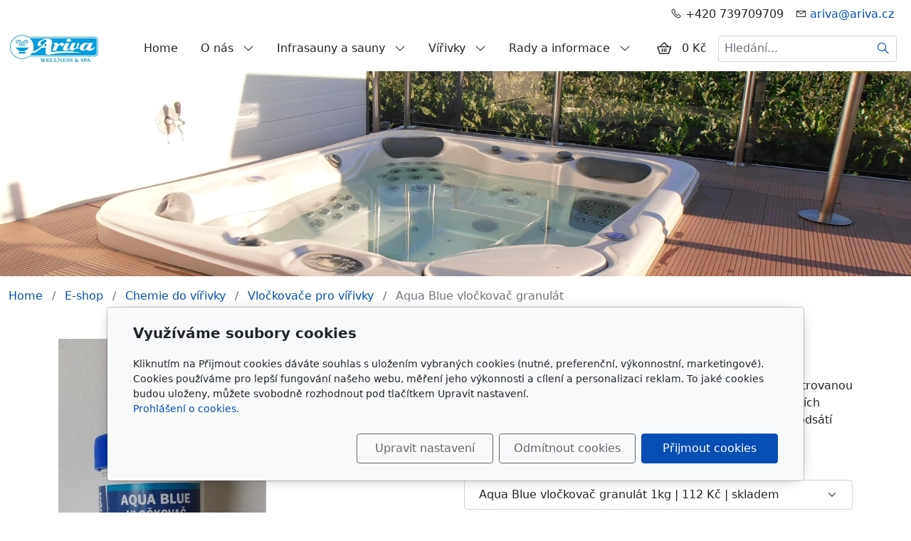

--- FILE ---
content_type: text/html; charset=utf-8
request_url: https://www.virivky-sauny.eu/produkt/aqua-blue-vlockovac-418/
body_size: 10155
content:
<!DOCTYPE html>
<html lang="cs">
<head>
    <meta charset="utf-8">
    <meta name="viewport" content="width=device-width, initial-scale=1" />

            <meta name="description" content="Přípravek vyvločkuje jemné částečky nečistot tvořící neodfiltrovanou suspenzi - zákal vody. Umožní tak vysrážení nečistot do větších vloček, jejich sedimentací…">
    
    <meta name="robots" content="all">
    <meta name="template" content="AURORA">
    <meta name="generator" content="inPage">

            <meta name="copyright" content="ARIVA, spol. s r.o.">
        <meta name="author" content="ARIVA, spol. s r.o.">
    
        <meta property="og:title" content="Aqua Blue vločkovač granulát">

    <meta property="og:description" content="Přípravek vyvločkuje jemné částečky nečistot tvořící neodfiltrovanou suspenzi - zákal vody. Umožní tak vysrážení nečistot do větších vloček, jejich sedimentací…">

<meta property="og:type" content="website">
<meta property="og:url" content="https://www.virivky-sauny.eu/produkt/aqua-blue-vlockovac-418/">

    <meta property="og:image" content="https://www.virivky-sauny.eu/obrazek/3/aqua-blue-vlockovac-1kg-jpg/">

            <meta name="google-site-verification" content="oJO42ryHpKjt2iOJ6o2wqacczmHsY8jJ8DVAlyNrLAI">
    
    <title>Aqua Blue vločkovač granulát | </title>

            <link rel="shortcut icon" href="https://www.inpage.cz/assets/img/inpage/favicon.ico">
    
            <link rel="alternate" title="RSS - " href="https://www.virivky-sauny.eu/rss.xml" type="application/rss+xml">
    
    
    <link rel="stylesheet" type="text/css" href="/vendor/lineawesome/dist/line-awesome/css/line-awesome.min.css">
    <link rel="stylesheet" type="text/css" href="/vendor/lineawesome/dist/font-awesome-line-awesome/css/all.min.css">
    <link rel="stylesheet" type="text/css" media="screen" href="/vendor/photoswipe/dist/photoswipe.css">
    <link rel="stylesheet" type="text/css" media="screen" href="/vendor/photoswipe/dist/default-skin/default-skin.css">

            <link rel="stylesheet" type="text/css" media="screen" href="/styl/1/">
        <link rel="stylesheet" type="text/css" media="screen" href="/assets/filter-colors.css?v=20210103">

            
    <link rel="stylesheet" type="text/css" media="print" href="/styl/2/">

            <link rel="stylesheet" type="text/css" media="screen" href="/styl/3/">
    
    <link rel="stylesheet" type="text/css" media="screen" href="/assets/theme24/css/clicky-menus.css?v=20210103">

    <script type="text/javascript" src="/vendor/jquery-3.5/dist/jquery.min.js"></script>
    <script type="text/javascript" src="/vendor/jquery.cookie/jquery.cookie.js"></script>
    <script type="text/javascript" src="/vendor/bootstrap-5.1/dist/js/bootstrap.bundle.min.js"></script>
    <script type="text/javascript" src="/vendor/images-loaded/imagesloaded.pkgd.min.js"></script>
    <script type="text/javascript" src="/vendor/magic-grid/dist/magic-grid.min.js"></script>
    <script type="text/javascript" src="/vendor/photoswipe/dist/photoswipe.min.js"></script>
    <script type="text/javascript" src="/vendor/photoswipe/dist/photoswipe-ui-default.min.js"></script>

    <script type="text/javascript" src="/assets/theme24/js/clicky-menus.js?v=20210103"></script>
    <script type="text/javascript" src="/assets/theme24/js/main.js?v=20241002"></script>
    <script type="text/javascript" src="/assets/theme24/js/photoswipe.js?v=20220517"></script>
    <script type="text/javascript" src="/assets/js/magicgrid.js?v=20220517"></script>
    <script type="text/javascript" src="/assets/js/dynamic.js?v=20220131"></script>

                <link href="/assets/cookies/css/main-5.1.css" rel="stylesheet" type="text/css" media="screen">
    
    <script src="/assets/cookies/js/main.js?v=20210103"></script>

    <script type="text/javascript">
        window.ca = JSON.parse('{"necessary":1,"functional":0,"performance":0,"marketing":0}');
    </script>
            <!--  Smartlook -->
    <script type='text/javascript'>
        window.smartlook||(function(d) {
            var o=smartlook=function(){ o.api.push(arguments)},h=d.getElementsByTagName('head')[0];
            var c=d.createElement('script');o.api=new Array();c.async=true;c.type='text/javascript';
            c.charset='utf-8';c.src='https://web-sdk.smartlook.com/recorder.js';h.appendChild(c);
        })(document);
        smartlook('init', 'ac54fc7651d69a983473bd191f6dc7b8901c6c40', { "cookies": (window.ca.performance ? true : false) });
    </script>
    
                <script>
    window.dataLayer = window.dataLayer || [];
    function gtag(){dataLayer.push(arguments);}

    gtag('consent', 'default', {
        'analytics_storage': 'denied',
        'ad_storage': 'denied',
        'ad_user_data': 'denied',
        'ad_personalization': 'denied'
    });

    gtag('js', new Date());
</script>
<!-- Google Analytics -->
<script async src="https://www.googletagmanager.com/gtag/js?id=G-95L3JZ63JM"></script>
<script>
            gtag('config', 'G-95L3JZ63JM');
    
    
    </script>


                <!-- Google Tag Manager -->
    <script>
        (function (w, d, s, l, i) {
            w[l] = w[l] || [];
            w[l].push({'gtm.start': new Date().getTime(), event: 'gtm.js'});
            var f = d.getElementsByTagName(s)[0], j = d.createElement(s), dl = l != 'dataLayer' ? '&l=' + l : '';
            j.async = true;
            j.src = '//www.googletagmanager.com/gtm.js?id=' + i + dl;
            f.parentNode.insertBefore(j, f);
        })(window, document, 'script', 'dataLayer', 'GTM-MQ9BBS6');
    </script>
    <script type="text/javascript">
    $(window).on('load',function() {
	$('body').on('contextmenu', 'img', function() {
            return false;
        });
    });
</script>
            <script type="application/ld+json">{"@context":"http://schema.org","@graph":[{"@type":"Product","@id":"https://www.virivky-sauny.eu/produkt/aqua-blue-vlockovac-418/","name":"Aqua Blue vločkovač granulát (Aqua Blue vločkovač granulát 1kg)","description":"Přípravek vyvločkuje jemné částečky nečistot tvořící neodfiltrovanou suspenzi - zákal vody. Umožní tak vysrážení nečistot do větších vloček, jejich sedimentací a následné zachycení ve filtru či odsátí bazénovým vysavačem.","category":"Chemie do vířivky > Vločkovače pro vířivky","isPartOf":{"@id":"https://www.virivky-sauny.eu/#website"},"breadcrumb":{"@id":"https://www.virivky-sauny.eu/produkt/aqua-blue-vlockovac-418/#breadcrumb"},"author":{"@id":"https://www.virivky-sauny.eu/#/schema/organization/a27478dcdbd2e983b238261e086989bb"},"potentialAction":[{"@type":"BuyAction","target":["https://www.virivky-sauny.eu/produkt/aqua-blue-vlockovac-418/"]}],"offers":{"@type":"Offer","Price":112,"PriceCurrency":"CZK","ItemCondition":"https://schema.org/NewCondition","Availability":"https://schema.org/InStock"},"image":{"@type":"ImageObject","url":"https://www.virivky-sauny.eu/obrazek/3/aqua-blue-vlockovac-1kg-jpg/"}},{"@type":"BreadcrumbList","@id":"https://www.virivky-sauny.eu/produkt/aqua-blue-vlockovac-418/#breadcrumb","itemListElement":[{"@type":"ListItem","position":1,"name":"Home","item":"https://www.virivky-sauny.eu/"},{"@type":"ListItem","position":2,"name":"E-shop","item":"https://www.virivky-sauny.eu/eshop/"},{"@type":"ListItem","position":2,"name":"Chemie do vířivky","item":"https://www.virivky-sauny.eu/kategorie/chemie-do-virivky/"},{"@type":"ListItem","position":3,"name":"Vločkovače pro vířivky","item":"https://www.virivky-sauny.eu/kategorie/vlockovace-pro-virivky/"},{"@type":"ListItem","position":4,"name":"Aqua Blue vločkovač granulát (Aqua Blue vločkovač granulát 1kg)","item":"https://www.virivky-sauny.eu/produkt/aqua-blue-vlockovac-418/"}]},{"@type":"Organization","@id":"https://www.virivky-sauny.eu/#/schema/organization/a27478dcdbd2e983b238261e086989bb","url":"https://www.virivky-sauny.eu","name":"ARIVA, spol. s r.o.","email":"ariva@ariva.cz","telephone":"+420 583 213 056","address":{"@type":"PostalAddress","streetAddress":"","addressLocality":"","postalCode":"","addressCountry":"CZ"},"image":{"@type":"ImageObject","url":"https://www.virivky-sauny.eu/obrazek/3/logo-ariva-wellness-spa-jpg-936/"}},{"@type":"WebSite","@id":"https://www.virivky-sauny.eu/#website","url":"https://www.virivky-sauny.eu","name":"","description":"","inLanguage":"cs","potentialAction":{"@type":"SearchAction","target":{"@type":"EntryPoint","urlTemplate":"https://www.virivky-sauny.eu/vyhledavani/?q={search_term_string}"},"query-input":"required name=search_term_string"}}]}</script>
</head>
<body id="product-171944" class="frontend product-detail category-20362 template24 menu-horizontal">




<div id="header" class="header" role="banner">
    <div class="contactus-wrap ">
        <div id="contactus" class="contactus">
                    <span class="contactus__phone">
                <i class="las la-phone contactus__phone-icon"></i>
                +420 739709709            </span>
        
                    <span class="contactus__email">
                <i class="las la-envelope contactus__email-icon"></i>
                <a class="contactus__email-link" href="mailto:ariva@ariva.cz">ariva@ariva.cz</a>            </span>
            </div>
</div>

    <nav id="navbar" class="navbar">
                    <div class="navbar__brand">
            <div class="navbar__brand-title " id="title">
                                <a class="navbar__brand-title-link" title="" href="/">
                    <span class="d-none">Logo</span>
                    <img class="navbar__brand-logo-img" src="/obrazek/3/logo-ariva-wellness-spa-jpg-936/" title="Logo" alt="Logo" />
                </a>
            </div>
        </div>
    
        <div id="nav-menu" class="navbar__menu " role="navigation" tabindex="-1">
        <ul class="navbar__menu-list clicky-menu clicky-no-js">
                    <li id="menu-item-55646" class="navbar__menu-item">
                <a class="navbar__menu-link" href="/">
                    Home                                    </a>
                            </li>
                    <li id="menu-item-55647" class="navbar__menu-item navbar__menu-item--has-childs">
                <a class="navbar__menu-link" href="/inpage/profil-spolecnosti/">
                    O nás                                            <i class="las la-angle-down navbar__menu-caret"></i>
                                    </a>
                                    <ul class="navbar__menu-list clicky-menu clicky-no-js">
                                                <li id="submenu-item-88767" class="navbar__menu-item">
                            <a class="navbar__menu-link" href="/kontaktovat/">
                                Kontaktní formulář                            </a>
                        </li>
                                                <li id="submenu-item-87106" class="navbar__menu-item">
                            <a class="navbar__menu-link" href="/inpage/obchodni-podminky/">
                                Obchodní podmínky                            </a>
                        </li>
                                                <li id="submenu-item-230552" class="navbar__menu-item">
                            <a class="navbar__menu-link" href="/rubrika/virivky-a-sauny-novinky-a-udalosti/">
                                Novinky a události                            </a>
                        </li>
                                            </ul>
                            </li>
                    <li id="menu-item-314975" class="navbar__menu-item navbar__menu-item--has-childs">
                <a class="navbar__menu-link" href="/inpage/infrasauny-a-sauny/">
                    Infrasauny a sauny                                            <i class="las la-angle-down navbar__menu-caret"></i>
                                    </a>
                                    <ul class="navbar__menu-list clicky-menu clicky-no-js">
                                                <li id="submenu-item-121739" class="navbar__menu-item">
                            <a class="navbar__menu-link" href="/kategorie/saunove-doplnky/">
                                Saunové doplňky                            </a>
                        </li>
                                            </ul>
                            </li>
                    <li id="menu-item-314973" class="navbar__menu-item navbar__menu-item--has-childs">
                <a class="navbar__menu-link" href="/kategorie/venkovni-virivky/">
                    Vířivky                                            <i class="las la-angle-down navbar__menu-caret"></i>
                                    </a>
                                    <ul class="navbar__menu-list clicky-menu clicky-no-js">
                                                <li id="submenu-item-314976" class="navbar__menu-item">
                            <a class="navbar__menu-link" href="/kategorie/virive-vany-pro-2-4-osoby/">
                                Vířivé vany pro 2-4 osoby                            </a>
                        </li>
                                                <li id="submenu-item-314977" class="navbar__menu-item">
                            <a class="navbar__menu-link" href="/kategorie/virive-bazeny-pro-4-a-vice-osob/">
                                Vířivé bazény pro 4 a více osob                            </a>
                        </li>
                                                <li id="submenu-item-314978" class="navbar__menu-item">
                            <a class="navbar__menu-link" href="/kategorie/ceske-virivky/">
                                České vířivky                            </a>
                        </li>
                                                <li id="submenu-item-314979" class="navbar__menu-item">
                            <a class="navbar__menu-link" href="/kategorie/venkovni-virivky-bazar/">
                                Vířivky - výprodej                            </a>
                        </li>
                                                <li id="submenu-item-94945" class="navbar__menu-item">
                            <a class="navbar__menu-link" href="/kategorie/doplnky-nahradni-dily/">
                                Doplňky, náhradní díly                            </a>
                        </li>
                                                <li id="submenu-item-172526" class="navbar__menu-item">
                            <a class="navbar__menu-link" href="/inpage/virivky-realizace-a-reference/">
                                Realizace                            </a>
                        </li>
                                                <li id="submenu-item-92833" class="navbar__menu-item">
                            <a class="navbar__menu-link" href="/inpage/servis-a-pronajem-198/">
                                Servis a pronájem                            </a>
                        </li>
                                                <li id="submenu-item-381481" class="navbar__menu-item">
                            <a class="navbar__menu-link" href="/kategorie/swim-spa-641/">
                                SWIM SPA                            </a>
                        </li>
                                            </ul>
                            </li>
                    <li id="menu-item-214052" class="navbar__menu-item navbar__menu-item--has-childs">
                <a class="navbar__menu-link" href="/rubrika/rady-pro-uzivatele-zakladni-informace/">
                    Rady a informace                                            <i class="las la-angle-down navbar__menu-caret"></i>
                                    </a>
                                    <ul class="navbar__menu-list clicky-menu clicky-no-js">
                                                <li id="submenu-item-309480" class="navbar__menu-item">
                            <a class="navbar__menu-link" href="/rubrika/bazenova-chemie-poradna/">
                                Bazénová chemie - poradna                            </a>
                        </li>
                                                <li id="submenu-item-230556" class="navbar__menu-item">
                            <a class="navbar__menu-link" href="/inpage/pece-o-vodu-virivky/">
                                Péče o vodu vířivky                            </a>
                        </li>
                                                <li id="submenu-item-230553" class="navbar__menu-item">
                            <a class="navbar__menu-link" href="/inpage/priprava-virivky-stavebni-pripravenost-elektroinstalace/">
                                Příprava vířivky (stavební připravenost, elektroinstalace)                            </a>
                        </li>
                                                <li id="submenu-item-230555" class="navbar__menu-item">
                            <a class="navbar__menu-link" href="/inpage/video-navod-ovladani-virivky/">
                                Video návod ovládání vířivky                            </a>
                        </li>
                                                <li id="submenu-item-230561" class="navbar__menu-item">
                            <a class="navbar__menu-link" href="/ke-stazeni/">
                                Ke stažení                            </a>
                        </li>
                                                <li id="submenu-item-380739" class="navbar__menu-item">
                            <a class="navbar__menu-link" href="/inpage/jak-spravne-zazimovat-virivku/">
                                Jak správně zazimovat vířivku                            </a>
                        </li>
                                            </ul>
                            </li>
            </ul>
</div>        
                <div class="navbar__cart-wrap" id="basket">
            
<div class="navbar__cart ">
        <button id="minicart-toggle" class="navbar__cart-button" aria-label="Položky v košíku">
        <i class="las la-shopping-basket navbar__cart-icon"></i>
            </button>

    <div class="navbar__cart-price">
                    0 Kč            </div>

    <div id="minicart" class="minicart">
                    <div class="minicart__empty">
                <i class="las la-meh minicart__empty-icon"></i>
                <div class="minicart__empty-text">Nemáte žádné zboží v košíku.</div>
            </div>
            </div>
</div>        </div>
        
            <button id="search-toggle" class="navbar__search-toggler" type="button" aria-controls="search-bar"
            aria-label="Hledání">
        <span class="sr-only">Hledání</span>
        <i class="las la-search navbar__search-toggler-icon"></i>
    </button>

    <div id="search-bar" class="navbar__search ">
                <form class="navbar__search-form" method="post" action="/vyhledavani/">
            <button id="search-close" class="navbar__search-close" type="button" aria-label="Zavřít">
                <i class="las la-times navbar__search-close-icon"></i>
            </button>
            <input class="navbar__search-input" name="q" type="text" placeholder="Hledání..." aria-label="Hledání...">
            <button class="navbar__search-button" type="submit" aria-label="Hledat">
                <span class="sr-only">Hledat</span>
                <i class="las la-search navbar__search-icon"></i>
            </button>
        </form>
    </div>

        <button id="nav-toggle" class="navbar__toggler" type="button" aria-controls="nav-menu" aria-label="Menu">
            <span class="sr-only">Menu</span>
            <div class="navbar__toggler-icon-bar"></div>
            <div class="navbar__toggler-icon-bar"></div>
            <div class="navbar__toggler-icon-bar"></div>
        </button>
    </nav>
</div>

            <div id="motive" class="motive  parallax">
                                    <div class="motive__background"></div>
                    </div>
    
    <nav class="breadcrumb " aria-label="Navigační cesta">
        <ol class="breadcrumb__list">
    <li class="breadcrumb__item">
        <a class="breadcrumb__link" href="/">Home</a>
    </li>
    <li class="breadcrumb__item">
        <a class="breadcrumb__link" href="/eshop/">E-shop</a>
    </li>

            <li class="breadcrumb__item">
            <a class="breadcrumb__link" href="/kategorie/chemie-do-virivky/">Chemie do vířivky</a>
        </li>
    
    <li class="breadcrumb__item">
        <a class="breadcrumb__link" href="/kategorie/vlockovace-pro-virivky/">Vločkovače pro vířivky</a>
    </li>

    <li class="breadcrumb__item">
        <span class="breadcrumb__current" aria-current="page">Aqua Blue vločkovač granulát</span>
    </li>
</ol></nav>

<div id="main" class="main" role="main">
    <script type="text/javascript" src="/assets/theme24/js/product.js?v=20220131"></script>
<div class="container container--product">
    <div class="product-page__row ">
                        <div class="product-page__img-col">
            <div class="product-page__img-wrapper">
                <span id="icon-box">
                        <a id="product-icon-link" class="product-page__img-link thickbox" href="/obrazek/3/aqua-blue-vlockovac-1kg-jpg/" data-width="2336" data-height="4160" data-caption="Aqua Blue Vločkovač 1kg.jpg">
        <img id="product-icon-img" class="product-page__img" src="/obrazek/2/aqua-blue-vlockovac-1kg-jpg/" alt="Aqua Blue vločkovač granulát">
    </a>

                </span>

                
                <div class="product-page__discount-box" id="discount-box">
                        <div class="product-page__discount">-30%</div>
                </div>
            </div>
        </div>

        <div class="product-page__info-col">
            
            <h1 class="product-page__title">Aqua Blue vločkovač granulát</h1>
            <div class="product-page__description"><p>Přípravek vyvločkuje jemné částečky nečistot tvořící neodfiltrovanou suspenzi - zákal vody. Umožní tak vysrážení nečistot do větších vloček, jejich sedimentací a následné zachycení ve filtru či odsátí bazénovým vysavačem.</p></div>

                        <div class="product-page__variants">
                <label class="form-label" for="variant_id">Varianty</label>
                <select class="form-select" name="variant_id" id="variant_id" aria-label="Varianty produktu">
                                            <option value="252469" selected>Aqua Blue vločkovač granulát 1kg | 112 Kč | skladem</option>
                                            <option value="252470">Aqua Blue vločkovač granulát 3kg | 279 Kč | u dodavatele</option>
                                            <option value="252471">Aqua Blue vločkovač granulát 5kg | 466 Kč | u dodavatele</option>
                                    </select>
            </div>
            
            <div id="variant-box" class="product-page__variant-box">
                    <div class="product-page__stock">
        <span class="label label-default label-stock1">skladem</span>    </div>


<div class="product-page__price">
            <div class="product-page__price-wrap-old">
            <div class="product-page__price-name">Běžná cena</div>
            <div class="product-page__price-old">
                <div class="product-page__price-value">
                                            160 Kč                                    </div>
                                    <div class="product-page__price-vat-info">
                                                    s DPH                                            </div>
                            </div>
        </div>
    
    <div class="product-page__price-wrap-current">
                    <div class="product-page__price-name product-page__price-name--discount">Akční cena</div>
        
        <div class="product-page__price-current-accent">
            <div class="product-page__price-value">
                                    112 Kč                            </div>
                            <div class="product-page__price-vat-info">
                                            s DPH                                    </div>
                    </div>

                    <div class="product-page__price-current">
                <div class="product-page__price-value">
                                            92 Kč                                    </div>
                <div class="product-page__price-vat-info">
                                            bez DPH                                    </div>
            </div>
            </div>
</div>            </div>

                        <div id="inputs" class="product-page__cart" style="display: flex">
                <button class="product-page__cart-button purchase" data-url="aqua-blue-vlockovac-418">
                    <i class="las la-shopping-basket product-page__cart-button-icon"></i>
                    <div class="product-page__cart-button-label">Do košíku</div>
                </button>
                <div class="qty-form">
                    <button class="qty-form__button qty-form__button--decrease" type="button" value="Odebrat">
                        <i class="las la-minus qty-form__button-icon qty-form__button-icon--minus"></i>
                    </button>
                    <input name="count" class="qty-form__input count-items qty" type="number" min="0" value="1">
                    <button class="qty-form__button qty-form__button--increase" type="button" value="Přidat">
                        <i class="las la-plus qty-form__button-icon qty-form__button-icon--plus"></i>
                    </button>
                </div>
            </div>
                    </div>
    </div>

    
    <ul class="product-page__tab-list nav nav-tabs" id="product-tab-list" role="tablist">
                <li class="product-page__tab-item nav-item" role="presentation">
            <button class="product-page__tab-link nav-link active" id="tab-description" data-bs-toggle="tab" data-bs-target="#product-description" type="button" role="tab" aria-controls="product-description" aria-selected="true">
                Popis produktu            </button>
        </li>
        
        
        
        <li class="product-page__tab-item nav-item" role="presentation">
            <button class="product-page__tab-link nav-link" id="tab-related" data-bs-toggle="tab" data-bs-target="#product-related" type="button" role="tab" aria-controls="product-related" aria-selected="false">
                Produkty v kategorii            </button>
        </li>
    </ul>

    <div class="product-page__tab-content tab-content" id="product-tab-content">
            <div class="product-page__description tab-pane fade  show active " id="product-description" role="tabpanel" aria-labelledby="tab-description">
            
            <p>Přípravek vyvločkuje jemné částečky nečistot tvořící neodfiltrovanou suspenzi - zákal vody. Umožní tak vysrážení nečistot do větších vloček, jejich sedimentací a následné zachycení ve filtru či odsátí bazénovým vysavačem.</p>
<h3>DÁVKOVÁNÍ:</h3>
<p>Pro jedno vyvločkování nečistot a odstranění zákalu se dávkuje 50-100 g/10 m<sup>3&nbsp;</sup>podle míry znečistění vody.</p>
<h3>ZPŮSOB APLIKACE:</h3>
<p>Před přidáním přípravku do bazénu doporučujeme nejprve upravit pH na hodnotu 6,7-7,0 (v tomto rozmezí účinkuje nejlépe).</p>
<p>a) Manuálně - přidávejte přímo do vody bazénu , postupně do skimmeru, do přelivného žlábku nebo vyrovnávací nádrže nebo vypočtenou dávku rozlejte rovnoměrně po hladině celého bazénu vždy při zapnuté cikrulaci. Cirkulaci ponechejte v chodu alespoň po 6 hodin pro řádné promíchání. Po promíchání cirkulací na 12 hodin vypněte, aby mohly vytvořené vločky na dno bazénu odkud je následující den vysajete.</p>
<p>Dávkování je však lepší automatickým dávkovačem, kdy se vytvořené vločky nevysráží v bazénu, ale přímo před filtrem, kde jsou zachyceny, bazén není zanesen vysráženými nečistotami a není potřrba jej vysávat. Navíc automatickým dávkováním se výrazně sníží spotřeba chemikálie.</p>
<p>b) Automatickým dávkovačem - nejprve v zásobní nádobě pro dávkování připravte 10-20 % roztoku přípravku (1-2 na 10 l vody). Nstavte dávkování roztoku 1x týdně, doba dávkování 4-6 hodin, velikost dávky podle objemu bazénu. Njevhodnější místo pro dávkování je těsně před čerpadlem filtrace.</p>
<p><img src="/obrazek/3/ab-vlockovacpevny-jpg/" alt="" width="1152" height="768" /></p>
                    </div>
    
    
    
        <div class="product-page__related tab-pane fade" id="product-related" role="tabpanel" aria-labelledby="tab-related">
            <div class="product-list product-list--grid">
            <div class="product-item-wrapper">
            <div class="product-item ">
        
            <div class="product-item__discount">
            -40%
        </div>
    
    <a class="product-item__thumbnail" href="/produkt/odpenovac-virivky/" aria-label="Detail produktu">
        <div class="product-item__img-wrapper">
                            <img class="product-item__img" src="/obrazek/2/odpenovac-jpg/" alt="">
                    </div>
    </a>

    <h2 class="product-item__title">
        <a class="product-item__title-link" href="/produkt/odpenovac-virivky/">
            Odpěňovač vířivky        </a>
    </h2>

            <div class="product-item__description">
            Likviduje pěnu vznikající při vyšší zátěži whirlpoolu.&nbsp;Přípravek k odstranění pěny vznikající…        </div>
    
                        <div class="product-item__stock">
                <span class="label label-default label-stock1">skladem</span>            </div>
            
    <div class="product-item__price">
        <div class="product-item__price-label">
            Cena        </div>

                    <div class="product-item__price-old-wrapper">
                <div class="product-item__price-old">
                                            378 Kč                                    </div>
            </div>
        
        <div class="product-item__price-current-wrapper">
            <div class="product-item__price-current-accent">
                <div class="product-item__price-current">
                                            227 Kč                                    </div>

                                    <div class="product-item__price-vat-info">
                                                    s DPH                                            </div>
                            </div>

                            <div class="product-item__price-current-noaccent">
                    <div class="product-item__price-value">
                                                    187 Kč                                            </div>
                    <div class="product-item__price-vat-info">
                                                    bez DPH                                            </div>
                </div>
                    </div>
    </div>

            <div id="inputs" class="product-item__cart-cart product-page__cart d-flex flex-wrap justify-content-center">
            <div class="qty-form pull-left">
                <button class="qty-form__button qty-form__button--decrease" type="button" value="Odebrat">
                    <i class="las la-minus qty-form__button-icon qty-form__button-icon--minus"></i>
                </button>
                <input name="count" class="qty-form__input count-items qty" type="number" min="0" value="1">
                <button class="qty-form__button qty-form__button--increase" type="button" value="Přidat">
                    <i class="las la-plus qty-form__button-icon qty-form__button-icon--plus"></i>
                </button>
            </div>
            <button class="product-item__cart-button purchase" data-url="odpenovac-virivky">
                <i class="las la-shopping-basket product-item__cart-button-icon"></i>
                <span class="product-item__cart-button-label">Do košíku</span>
            </button>
        </div>
    </div>
        </div>
            <div class="product-item-wrapper">
            <div class="product-item ">
        
            <div class="product-item__discount">
            -17%
        </div>
    
    <a class="product-item__thumbnail" href="/produkt/vlockovac-tekuty-flockfix-1l-360/" aria-label="Detail produktu">
        <div class="product-item__img-wrapper">
                            <img class="product-item__img" src="/obrazek/2/100901601-vlockovac-projiskrovac-1l-jpg-602/" alt="">
                    </div>
    </a>

    <h2 class="product-item__title">
        <a class="product-item__title-link" href="/produkt/vlockovac-tekuty-flockfix-1l-360/">
            Vločkovač - projiskřovač tekutý (flockfix) 1l        </a>
    </h2>

            <div class="product-item__description">
            Vločkovač - projiskřovač tekutý (flockfix) 1l
Tekutý vločkovač netvořící zákal vhodný pro všechny…        </div>
    
                        <div class="product-item__stock">
                <span class="label label-default label-stock1">skladem</span>            </div>
            
    <div class="product-item__price">
        <div class="product-item__price-label">
            Cena        </div>

                    <div class="product-item__price-old-wrapper">
                <div class="product-item__price-old">
                                            188 Kč                                    </div>
            </div>
        
        <div class="product-item__price-current-wrapper">
            <div class="product-item__price-current-accent">
                <div class="product-item__price-current">
                                            156 Kč                                    </div>

                                    <div class="product-item__price-vat-info">
                                                    s DPH                                            </div>
                            </div>

                            <div class="product-item__price-current-noaccent">
                    <div class="product-item__price-value">
                                                    129 Kč                                            </div>
                    <div class="product-item__price-vat-info">
                                                    bez DPH                                            </div>
                </div>
                    </div>
    </div>

            <div id="inputs" class="product-item__cart-cart product-page__cart d-flex flex-wrap justify-content-center">
            <div class="qty-form pull-left">
                <button class="qty-form__button qty-form__button--decrease" type="button" value="Odebrat">
                    <i class="las la-minus qty-form__button-icon qty-form__button-icon--minus"></i>
                </button>
                <input name="count" class="qty-form__input count-items qty" type="number" min="0" value="1">
                <button class="qty-form__button qty-form__button--increase" type="button" value="Přidat">
                    <i class="las la-plus qty-form__button-icon qty-form__button-icon--plus"></i>
                </button>
            </div>
            <button class="product-item__cart-button purchase" data-url="vlockovac-tekuty-flockfix-1l-360">
                <i class="las la-shopping-basket product-item__cart-button-icon"></i>
                <span class="product-item__cart-button-label">Do košíku</span>
            </button>
        </div>
    </div>
        </div>
            <div class="product-item-wrapper">
            <div class="product-item ">
                <div class="product-item__labels">
            
            
                            <div class="product-item__label product-item__label--variants">
                                            3 varianty                                    </div>
                    </div>
    
            <div class="product-item__discount">
            -20%
        </div>
    
    <a class="product-item__thumbnail" href="/produkt/aqua-blue-jiskra-rozjasnovac-395/" aria-label="Detail produktu">
        <div class="product-item__img-wrapper">
                            <img class="product-item__img" src="/obrazek/2/aqua-blue-jiskra-1l-jpg/" alt="">
                    </div>
    </a>

    <h2 class="product-item__title">
        <a class="product-item__title-link" href="/produkt/aqua-blue-jiskra-rozjasnovac-395/">
            Aqua Blue Jiskra - rozjasňovač        </a>
    </h2>

            <div class="product-item__description">
            Aqua Blue vločkovač a projasňovač Jiskra        </div>
    
                        <div class="product-item__stock">
                 <span class="label label-default label-stock1">3 varianty</span>            </div>
            
    <div class="product-item__price">
        <div class="product-item__price-label">
            Cena        </div>

                    <div class="product-item__price-old-wrapper">
                <div class="product-item__price-old">
                                            176 Kč                                    </div>
            </div>
        
        <div class="product-item__price-current-wrapper">
            <div class="product-item__price-current-accent">
                <div class="product-item__price-current">
                                            141 Kč                                    </div>

                                    <div class="product-item__price-vat-info">
                                                    s DPH                                            </div>
                            </div>

                            <div class="product-item__price-current-noaccent">
                    <div class="product-item__price-value">
                                                    116 Kč                                            </div>
                    <div class="product-item__price-vat-info">
                                                    bez DPH                                            </div>
                </div>
                    </div>
    </div>

            <a class="product-item__cart-button" href="/produkt/aqua-blue-jiskra-rozjasnovac-395/">
            <i class="las la-search product-item__cart-button-icon"></i>
            <span class="product-item__cart-button-label">Zobrazit</span>
        </a>
    </div>
        </div>
            <div class="product-item-wrapper">
            <div class="product-item ">
        
    
    <a class="product-item__thumbnail" href="/produkt/hanscraft-spa-projasnovac-extra-1-l/" aria-label="Detail produktu">
        <div class="product-item__img-wrapper">
                            <img class="product-item__img" src="/obrazek/2/hanscraft-projasnovac-spa-jpg/" alt="">
                    </div>
    </a>

    <h2 class="product-item__title">
        <a class="product-item__title-link" href="/produkt/hanscraft-spa-projasnovac-extra-1-l/">
            HANSCRAFT SPA - PROJASŇOVAČ Extra - 1 l        </a>
    </h2>

            <div class="product-item__description">
            HANSCRAFT SPA - PROJASŇOVAČ Extra.
Přípravek zajišťuje průzračně čistou vodu a likviduje…        </div>
    
                        <div class="product-item__stock">
                <span class="label label-default label-stock3">u dodavatele</span>            </div>
            
    <div class="product-item__price">
        <div class="product-item__price-label">
            Cena        </div>

        
        <div class="product-item__price-current-wrapper">
            <div class="product-item__price-current-accent">
                <div class="product-item__price-current">
                                            145 Kč                                    </div>

                                    <div class="product-item__price-vat-info">
                                                    s DPH                                            </div>
                            </div>

                            <div class="product-item__price-current-noaccent">
                    <div class="product-item__price-value">
                                                    120 Kč                                            </div>
                    <div class="product-item__price-vat-info">
                                                    bez DPH                                            </div>
                </div>
                    </div>
    </div>

            <div id="inputs" class="product-item__cart-cart product-page__cart d-flex flex-wrap justify-content-center">
            <div class="qty-form pull-left">
                <button class="qty-form__button qty-form__button--decrease" type="button" value="Odebrat">
                    <i class="las la-minus qty-form__button-icon qty-form__button-icon--minus"></i>
                </button>
                <input name="count" class="qty-form__input count-items qty" type="number" min="0" value="1">
                <button class="qty-form__button qty-form__button--increase" type="button" value="Přidat">
                    <i class="las la-plus qty-form__button-icon qty-form__button-icon--plus"></i>
                </button>
            </div>
            <button class="product-item__cart-button purchase" data-url="hanscraft-spa-projasnovac-extra-1-l">
                <i class="las la-shopping-basket product-item__cart-button-icon"></i>
                <span class="product-item__cart-button-label">Do košíku</span>
            </button>
        </div>
    </div>
        </div>
            <div class="product-item-wrapper">
            <div class="product-item ">
        
    
    <a class="product-item__thumbnail" href="/produkt/guaa-whirlpool-antifoam-odpenovac-1-l/" aria-label="Detail produktu">
        <div class="product-item__img-wrapper">
                            <img class="product-item__img" src="/obrazek/2/odpenovac-guapex-guaa-whirlpool-antifoam-original-jpg/" alt="">
                    </div>
    </a>

    <h2 class="product-item__title">
        <a class="product-item__title-link" href="/produkt/guaa-whirlpool-antifoam-odpenovac-1-l/">
            GUAA Whirlpool Antifoam odpěňovač 1 l        </a>
    </h2>

            <div class="product-item__description">
            Tekutý přípravek určený k potlačení nežádoucí pěny ve vířivých vanách.        </div>
    
                        <div class="product-item__stock">
                <span class="label label-default label-stock1">skladem</span>            </div>
            
    <div class="product-item__price">
        <div class="product-item__price-label">
            Cena        </div>

        
        <div class="product-item__price-current-wrapper">
            <div class="product-item__price-current-accent">
                <div class="product-item__price-current">
                                            349 Kč                                    </div>

                                    <div class="product-item__price-vat-info">
                                                    s DPH                                            </div>
                            </div>

                            <div class="product-item__price-current-noaccent">
                    <div class="product-item__price-value">
                                                    288 Kč                                            </div>
                    <div class="product-item__price-vat-info">
                                                    bez DPH                                            </div>
                </div>
                    </div>
    </div>

            <div id="inputs" class="product-item__cart-cart product-page__cart d-flex flex-wrap justify-content-center">
            <div class="qty-form pull-left">
                <button class="qty-form__button qty-form__button--decrease" type="button" value="Odebrat">
                    <i class="las la-minus qty-form__button-icon qty-form__button-icon--minus"></i>
                </button>
                <input name="count" class="qty-form__input count-items qty" type="number" min="0" value="1">
                <button class="qty-form__button qty-form__button--increase" type="button" value="Přidat">
                    <i class="las la-plus qty-form__button-icon qty-form__button-icon--plus"></i>
                </button>
            </div>
            <button class="product-item__cart-button purchase" data-url="guaa-whirlpool-antifoam-odpenovac-1-l">
                <i class="las la-shopping-basket product-item__cart-button-icon"></i>
                <span class="product-item__cart-button-label">Do košíku</span>
            </button>
        </div>
    </div>
        </div>
    </div>
        </div>
    </div>
</div>
    

    </div>

<div id="footer" class="footer">
    <div class="container">
                    <div class="row ">
                                                                        <div class="col-md-6 col-lg-3 footer__col footer__col--address ">
                                                <h4 class="footer__heading">Adresa</h4>
                        <ul class="footer__list footer__list--address">
                            <li>ARIVA, spol. s r.o.</li>
                            <li>Pod višňovkou 1662/23<br />140 00 Praha Krč</li>
                                                            <li>IČ: 47902850</li>
                                                                                        <li>DIČ: CZ47902850</li>
                                                    </ul>
                    </div>
                    
                                        <div class="col-md-6 col-lg-3 footer__col footer__col--contact ">
                                                <h4 class="footer__heading">Kontakt</h4>
                        <ul class="footer__list footer__list--contact">
                            <li><a class="" href="mailto:ariva@ariva.cz">ariva@ariva.cz</a></li>
                            <li>+420 739709709</li>
                        </ul>
                    </div>
                                    
                
                            </div>
            <div class="footer__copy">
                <span class="footer__copy-text">
                    &copy;&nbsp;2025                    <a href="/">ARIVA, spol. s r.o.</a>
                </span>

                
                <span class="footer__poweredby">
                        Běží na <a href="https://www.inpage.cz/" target="_blank">inPage</a> s AI                </span>
            </div>
            </div>
</div>

    <div class="modal" id="cookiesModal" data-keyboard="false" aria-labelledby="cookiesModalLabel" style="display: none" aria-modal="true" role="dialog">
        <div class="modal-dialog modal-lg modal-dialog-centered modal-cookies">
            <div class="modal-content">
                <div class="modal-header">
                    <h2 class="modal-title" id="cookiesModalLabel">
                        Využíváme soubory cookies                    </h2>
                    <button type="button" class="close" data-dismiss="modal" data-bs-dismiss="modal" aria-label="Zavřít" id="closeModalButton" style="display: none">
                        <span class="button-close" aria-hidden="true"></span>
                    </button>
                </div>
                <div class="modal-body">
                    <div class="container-fluid" id="mainWindow">
                        <p class="cookies-text">
                            Kliknutím na Přijmout cookies dáváte souhlas s uložením vybraných cookies (nutné, preferenční, výkonnostní, marketingové). Cookies používáme pro lepší fungování našeho webu, měření jeho výkonnosti a cílení a personalizaci reklam. To jaké cookies budou uloženy, můžete svobodně rozhodnout pod tlačítkem Upravit nastavení.                            <br><a class="cookies-statement" href="https://ec.europa.eu/info/cookies_cs" target="_blank">Prohlášení o cookies.</a>
                        </p>
                    </div>
                    <div class="container-fluid" id="settingsWindow" style="display: none;">
                        <p class="cookies-text">Využíváme soubory cookies a další technologie pro lepší uživatelský zážitek na webu. Následující kategorie můžete povolit či zakázat a svůj výběr uložit.</p>
                        <div class="cookies-info">
                            <div class="cookies-option">
                                <button class="button-more">
                                    <span class="button-more-icon"></span>
                                    <span class="button-more-title">Nutné</span>
                                </button>
                                <div class="custom-control custom-switch form-check form-switch">
                                    <input type="checkbox" class="custom-control-input form-check-input" name="necessaryCheckbox" id="necessaryCheckbox" value="1" checked disabled>
                                    <label class="custom-control-label form-check-label" for="necessaryCheckbox">Povoleno</label>
                                </div>
                            </div>
                            <div class="cookies-details" style="display: none;">
                                <p>Tyto cookies jsou nezbytné pro zajištění základní funkčnosti webových stránek.</p>
                            </div>
                        </div>
                        <div class="cookies-info">
                            <div class="cookies-option">
                                <button class="button-more">
                                    <span class="button-more-icon"></span>
                                    <span class="button-more-title">Preferenční</span>
                                </button>
                                <div class="custom-control custom-switch form-check form-switch">
                                    <input type="checkbox" class="custom-control-input form-check-input" name="functionalCheckbox" id="functionalCheckbox" value="1">
                                    <label class="custom-control-label form-check-label" for="functionalCheckbox">
                                        <span class="label-off">Zakázáno</span>
                                        <span class="label-on">Povoleno</span>
                                    </label>
                                </div>
                            </div>
                            <div class="cookies-details" style="display: none;">
                                <p>Preferenční cookies slouží pro zapamatování nastavení vašich preferencí pro příští návštěvu.</p>
                            </div>
                        </div>
                        <div class="cookies-info">
                            <div class="cookies-option">
                                <button class="button-more">
                                    <span class="button-more-icon"></span>
                                    <span class="button-more-title">Výkonnostní</span>
                                </button>
                                <div class="custom-control custom-switch form-check form-switch">
                                    <input type="checkbox" class="custom-control-input form-check-input" name="performanceCheckbox" id="performanceCheckbox" value="1">
                                    <label class="custom-control-label form-check-label" for="performanceCheckbox">
                                        <span class="label-off">Zakázáno</span>
                                        <span class="label-on">Povoleno</span>
                                    </label>
                                </div>
                            </div>
                            <div class="cookies-details" style="display: none;">
                                <p>Výkonnostní cookies monitorují výkon celého webu.</p>
                            </div>
                        </div>
                        <div class="cookies-info">
                            <div class="cookies-option">
                                <button class="button-more">
                                    <span class="button-more-icon"></span>
                                    <span class="button-more-title">Marketingové</span>
                                </button>
                                <div class="custom-control custom-switch form-check form-switch">
                                    <input type="checkbox" class="custom-control-input form-check-input" name="marketingCheckbox" id="marketingCheckbox" value="1">
                                    <label class="custom-control-label form-check-label" for="marketingCheckbox">
                                        <span class="label-off">Zakázáno</span>
                                        <span class="label-on">Povoleno</span>
                                    </label>
                                </div>
                            </div>
                            <div class="cookies-details" style="display: none;">
                                <p>Marketingové a reklamní cookies se využívají k měření a analýze webu.</p>
                            </div>
                        </div>
                    </div>
                </div>
                <div class="modal-footer">
                    <button type="button" id="allowChoiceButton" class="btn btn-outline-secondary" style="display: none;">Uložit vybrané</button>
                    <button type="button" id="switchWindowButton" class="btn btn-outline-secondary">Upravit nastavení</button>
                    <button type="button" id="rejectAllButton" class="btn btn-outline-secondary">Odmítnout cookies</button>
                    <button type="button" id="allowAllButton" class="btn btn-primary">Přijmout cookies</button>
                </div>
            </div>
        </div>
    </div>
    <div class="cookies-settings-btn active" id="snippetWindow" style="display: none" >
        <button class="cookies-settings-btn__open openModalButton" aria-label="Open cookies settings">
            <span class="cookies-settings-btn__open-label">Nastavení cookies</span>
        </button>

        <button class="cookies-settings-btn__dismiss" id="closeSnippetButton" type="button" aria-label="Zavřít">
            <span class="cookies-settings-btn__dismiss-icon" aria-hidden="true"></span>
        </button>
    </div>
    <script>
        (function($) {
            "use strict"; // Start of use strict

            $(document).ready(function() {
                $('#cookiesModal').cookiesAgreement({
                    name: 'cookie-ag',
                    layout: 'bar',
                    redirect: true,
                    button: false,
                    callbacks: {
                        modal: {
                            open: function (options, close) {
                                                                (new bootstrap.Modal(document.getElementById('cookiesModal'), {
                                    backdrop: options.layout === 'window' ? 'static' : false,
                                    keyboard: close
                                })).show();
                                                            },
                            close: function () {
                                                                (bootstrap.Modal.getInstance(document.getElementById('cookiesModal'))).hide();
                                                            },
                            button: function () {
                                                                document.getElementById('cookiesModal').addEventListener('hide.bs.modal', function () {
                                    $('#snippetWindow').addClass('active');
                                });
                                                            },

                        }
                    }
                });
            });
        })(jQuery); // End of use strict
    </script>

    <div class="modal fade" tabindex="-1" id="purchase-modal">
        <div class="modal-dialog modal-dialog-centered">
            <div class="modal-content">
                <div class="modal-header">
                    <h5 class="modal-title">Vložení zboží do košíku</h5>
                    <button type="button" class="btn-close" data-bs-dismiss="modal" aria-label="Zavřít"></button>
                </div>
                <div class="modal-body">
                    <div role="alert" class="alert alert-danger" style="display: none"></div>
                    <div role="alert" class="alert alert-success">
                        Produkt byl úspěšně vložen do <a href="/kosik/" class="alert-link">košíku</a>                    </div>
                    <div class="cart-modal__row">
                        <div class="cart-modal__img-col">
                            <a class="link-thumbnail" href=""></a>
                        </div>
                        <div class="cart-modal__info-col">
                            <h2 class="subtitle">&nbsp;</h2>
                            <p class="description"></p>
                            <dl class="price">
                                <dd></dd>
                            </dl>
                        </div>
                    </div>
                </div>
                <div class="modal-footer">
                    <button type="button" class="btn btn-secondary" data-bs-dismiss="modal">
                        Zpět do obchodu                    </button>
                    <a class="btn btn-primary" href="/kosik/">
                        Zobrazit košík                    </a>
                </div>
            </div>
        </div>
    </div>





<div class="pswp" tabindex="-1" role="dialog" aria-hidden="true">
    <div class="pswp__bg"></div>
    <div class="pswp__scroll-wrap">
        <div class="pswp__container">
            <div class="pswp__item"></div>
            <div class="pswp__item"></div>
            <div class="pswp__item"></div>
        </div>

        <div class="pswp__ui pswp__ui--hidden">
            <div class="pswp__top-bar">
                <div class="pswp__counter"></div>

                <button class="pswp__button pswp__button--close" title="Zavřít (Esc)"></button>
                <button class="pswp__button pswp__button--share" title="Sdílet"></button>
                <button class="pswp__button pswp__button--fs" title="Na celou obrazovku"></button>
                <button class="pswp__button pswp__button--zoom" title="Přiblížit/Oddálit"></button>

                <div class="pswp__preloader">
                    <div class="pswp__preloader__icn">
                        <div class="pswp__preloader__cut">
                            <div class="pswp__preloader__donut"></div>
                        </div>
                    </div>
                </div>
            </div>

            <div class="pswp__share-modal pswp__share-modal--hidden pswp__single-tap">
                <div class="pswp__share-tooltip"></div>
            </div>

            <button class="pswp__button pswp__button--arrow--left" title="Předchozí"></button>
            <button class="pswp__button pswp__button--arrow--right" title="Další"></button>

            <div class="pswp__caption">
                <div class="pswp__caption__center"></div>
            </div>
        </div>
    </div>
</div>


<div id="imp" style="display: none"></div>
</body>
</html>


--- FILE ---
content_type: text/css; charset=utf-8
request_url: https://www.virivky-sauny.eu/styl/3/
body_size: 109
content:
#bar-poweredby { display:none; }
img {max-width: 100%; height: auto; box-sizing: border-box;}

--- FILE ---
content_type: application/javascript
request_url: https://www.virivky-sauny.eu/assets/theme24/js/photoswipe.js?v=20220517
body_size: 506
content:
(function ($) {
    $.fn.photoswipe = function(element, add_product_image = false) {
        this.container = [];
        this.modifyIndex = false;

        var self = this;

        // pridame prip. hlavni obrazek produktu
        if (add_product_image) {
            $('#product-icon-link.no-thickbox').each(function() {
                $(this).addClass("loaded");

                self.container.push({
                    src: $(this).attr('href'),
                    w: $(this).data('width'),
                    h: $(this).data('height'),
                    title: $(this).data('caption')
                });

                self.modifyIndex = true;
            });

            // click na hlavni obrazek produktu
            $('#product-icon-link.no-thickbox').unbind('click').click(function(event) {
                event.preventDefault();

                (new PhotoSwipe($('.pswp')[0], PhotoSwipeUI_Default, self.container, {
                    index: 0,
                    bgOpacity: 0.85,
                    showHideOpacity: true,
                    shareEl: false
                })).init();
            });
        }

        $(element + '.gallery.photoswipe').find('.gallery__item').each(function() {
            $(this).addClass("loaded");

            let link = $(this).find('.gallery__item-link');

            self.container.push({
                src: link.attr('href'),
                w: link.data('width'),
                h: link.data('height'),
                title: link.data('caption')
            });
        });

        $(element + ' ' + '.gallery__item-link.photoswipe').unbind('click').click(function(event) {
            event.preventDefault();

            let index = $(this).parent('.gallery__item').index();

            if (self.modifyIndex) {
                index++;
            }

            (new PhotoSwipe($('.pswp')[0], PhotoSwipeUI_Default, self.container, {
                    index: index,
                    bgOpacity: 0.85,
                    showHideOpacity: true,
                    shareEl: false
            })).init();
        });
    };
}(jQuery));